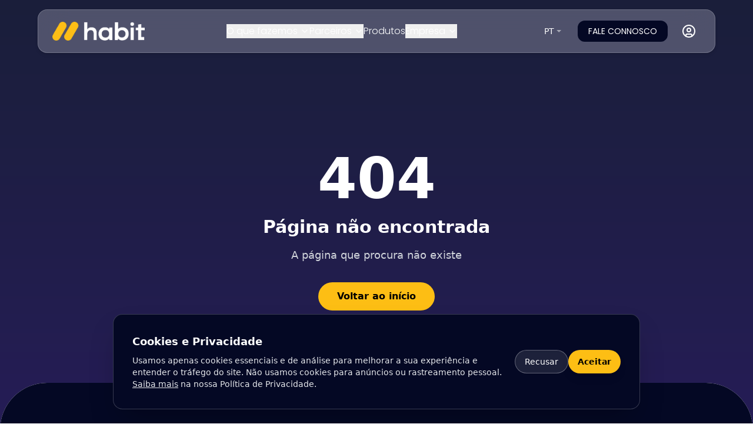

--- FILE ---
content_type: text/html
request_url: https://www.habit.io/contact-us
body_size: 4416
content:

<!doctype html>
<html lang="en">
  <head>
    <meta charset="UTF-8" />
    <!-- Favicon for all browsers and devices -->
    <link rel="icon" type="image/x-icon" href="/new-favicon.ico" />
    <link rel="shortcut icon" type="image/x-icon" href="/new-favicon.ico" />
    <link rel="apple-touch-icon" sizes="180x180" href="/new-favicon.ico" />
    <link rel="icon" type="image/x-icon" sizes="32x32" href="/new-favicon.ico" />
    <link rel="icon" type="image/x-icon" sizes="16x16" href="/new-favicon.ico" />
    <meta name="viewport" content="width=device-width, initial-scale=1.0" />
    
    <!-- Primary SEO Meta Tags -->
    <title>Habit - Embedded & Contextual is our policy</title>
    <meta name="title" content="Habit - Embedded & Contextual is our policy" />
    <meta name="description" content="A Habit enriquece os nossos parceiros de distribuição com produtos de proteção e seguros através de uma tecnologia de distribuição simples, plug & play e contextual." />
    <meta name="keywords" content="seguros, insurtech, distribuição de seguros, tecnologia de seguros, parceiros, produtos de proteção" />
    <meta name="robots" content="index, follow" />
    <meta name="language" content="Portuguese" />
    <meta name="revisit-after" content="7 days" />
    <meta name="author" content="Habit" />
    
    <!-- Open Graph / Facebook -->
    <meta property="og:type" content="website" />
    <meta property="og:url" content="https://www.habit.io/" />
    <meta property="og:title" content="Habit - Embedded & Contextual is our policy" />
    <meta property="og:description" content="A Habit enriquece os nossos parceiros de distribuição com produtos de proteção e seguros através de uma tecnologia de distribuição simples, plug & play e contextual." />
    <meta property="og:image" content="https://www.habit.io/lovable-uploads/40a5ef34-fd6e-4567-bda6-26ef7cdfafe1.png" />
    <meta property="og:site_name" content="Habit" />
    <meta property="og:locale" content="pt_PT" />
    
    <!-- Twitter -->
    <meta property="twitter:card" content="summary_large_image" />
    <meta property="twitter:url" content="https://www.habit.io/" />
    <meta property="twitter:title" content="Habit - Embedded & Contextual is our policy" />
    <meta property="twitter:description" content="A Habit enriquece os nossos parceiros de distribuição com produtos de proteção e seguros através de uma tecnologia de distribuição simples, plug & play e contextual." />
    <meta property="twitter:image" content="https://www.habit.io/lovable-uploads/40a5ef34-fd6e-4567-bda6-26ef7cdfafe1.png" />
    
    <!-- Canonical URL -->
    <link rel="canonical" href="https://www.habit.io/" />
    
    <!-- Performance optimizations -->
    <link rel="preconnect" href="https://fonts.googleapis.com">
    <link rel="preconnect" href="https://fonts.gstatic.com" crossorigin>
    <link href="https://fonts.googleapis.com/css2?family=Poppins:wght@200;300;400;500;600;700&display=swap" rel="stylesheet">
    <link rel="preload" href="/lovable-uploads/40a5ef34-fd6e-4567-bda6-26ef7cdfafe1.png" as="image">
    <link rel="dns-prefetch" href="//www.habit.io">
    
    <!-- Structured Data -->
    <script type="application/ld+json">
    {
      "@context": "https://schema.org",
      "@type": "Organization",
      "name": "Habit",
      "description": "A Habit enriquece os nossos parceiros de distribuição com produtos de proteção e seguros através de uma tecnologia de distribuição simples, plug & play e contextual.",
      "url": "https://www.habit.io/",
      "logo": "https://www.habit.io/lovable-uploads/40a5ef34-fd6e-4567-bda6-26ef7cdfafe1.png",
      "contactPoint": {
        "@type": "ContactPoint",
        "contactType": "customer service",
        "url": "https://www.habit.io/contacts"
      },
      "sameAs": [],
      "address": {
        "@type": "PostalAddress",
        "addressCountry": "PT"
      }
    }
    </script>
    
    <!-- Google Analytics is initialized via React analytics module after consent -->
    <script>
      // Pre-initialize dataLayer for GA4
      window.dataLayer = window.dataLayer || [];
      window.gaInitialized = false;
    </script>
    <script type="module" crossorigin src="/assets/index-CCoIgjC9.js"></script>
    <link rel="stylesheet" crossorigin href="/assets/index-CFFHMYhQ.css">
  </head>
  <body>
    <div id="root"></div>
  </body>
</html>
